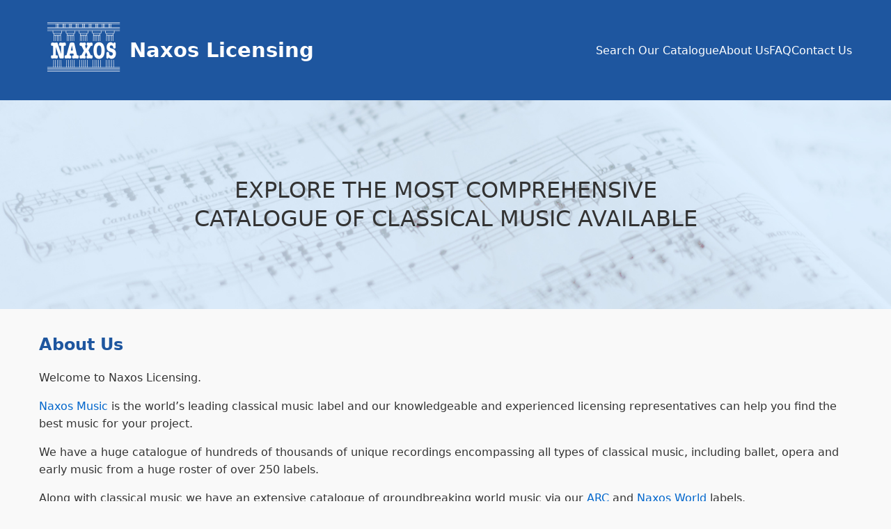

--- FILE ---
content_type: text/css
request_url: https://www.naxoslicensing.com/css/styles.css
body_size: 1387
content:
*,
*::before,
*::after {
    box-sizing: border-box;
}

html {
    font-size: 16px;
}

html,
body {
    color: #333;
    font-family: system-ui, sans-serif;
    font-weight: normal;
    line-height: 1.6;
    height: 100%;
    background: #f9f9f9;
    padding: 0;
    margin: 0;
}

/* Header */
header {
    background-color: #1e569f;
    color: #fff;
    padding: 1.2rem 1rem;
}

header>div {
    display: flex;
    justify-content: space-between;
    align-items: center;
    padding: 0 1rem 0 0;
}

.branding {
    display: flex;
    align-items: center;
    text-decoration: none;
    color: #fff;
}

.branding:hover {
    text-decoration: none;
    color: #fff;
}

.branding h1 {
    font-size: 1.8rem;
    line-height: 1.1;
    margin: 0;
}

nav ul {
    list-style: none;
    display: flex;
    justify-content: center;
    flex-wrap: wrap;
    gap: 1rem;
    padding-left: 0;
}

nav a {
    color: #fff;
    text-decoration: none;
    font-weight: 500;
}

nav a:hover {
    text-decoration: underline;
}

/* Tooltip */
a.tooltip {
    position: relative;
    overflow: visible;
}

a.tooltip::after {
    content: attr(data-tooltip);
    position: absolute; 
    top: 125%;
    left: 50%;
    transform: translateX(-50%);
    padding: 0.5rem 0.75rem;
    background-color: #333;
    color: #fff;
    border-radius: 4px;
    font-size: 0.875rem;
    white-space: normal;
    width: 250px;
    text-align: center;
    opacity: 0;
    pointer-events: none;
    transition: opacity 0.3s ease;
    z-index: 10;
}

a.tooltip::before {
    content: '';
    position: absolute;
    top: 50%;
    left: 50%;
    transform: translateX(-50%);
    border: 8px solid transparent;
    border-bottom-color: #333;
    opacity: 0;
    pointer-events: none;
    transition: opacity 0.3s ease;
    z-index: 11;
}

a.tooltip:hover::after,
a.tooltip:hover::before {
    opacity: 1;
}

/** Hero Section **/
#hero {
    background: url('/img/bgb.jpg') no-repeat center center;
    background-size: cover;
    height: 300px;
    display: flex;
    align-items: center;
    justify-content: center;
    margin-bottom: 2rem;
}

.hero-text {
    color: #333;
    font-size: 2rem;
    text-align: center;
    line-height: 1.3;
    font-weight: 500;
    max-width: 800px;
    /* letter-spacing: 1px; */

}


/* Main content */

main {
    margin: 2rem auto 8rem;
}

.container {
    max-width: 75rem;
    margin-left: auto;
    margin-right: auto;
    padding: 0 1rem;
}

section {
    margin-bottom: 2rem;
}

section h2 {
    font-size: 1.5rem;
    margin-bottom: 1rem;
    color: #1e569f;
}

p {
    margin-bottom: 1rem;
}

a {
    color: #0066cc;
    text-decoration: none;
}

a:hover {
    text-decoration: underline;
}

/* Contact list */
.contact-list-item,
.card {
    background-color: #fff;
    border: 1px solid #ddd;
    padding: 1rem;
    border-radius: 6px;
    box-shadow: 0 1px 3px rgba(0, 0, 0, 0.05);
}

.contact-list-item+.contact-list-item,
.card+.card {
    margin-top: 1rem;
}

.region {
    color: #1e569f;
    font-size: 1rem;
    font-weight: bold;
    margin-top: 0;
    margin-bottom: 0.5rem;
}

.representatives {
    list-style: none;
    padding: 0;
    margin: 0;
}

.representatives li {
    display: inline-block;
}

.representatives a {
    display: inline-block;
    margin-right: 0.5rem;
    word-break: break-word;
}

/* Footer */
footer {
    background-color: #1e569f;
    color: #fff;
    text-align: center;
    padding: 1.5rem;
    margin-top: 2rem;
}

#faq h3 {
    color: #1e569f;
}

/* Recent Additions Section */
.recent-additions-container {
    display: flex;
    flex-wrap: wrap;
    gap: 2rem;
    margin-top: 2rem;
    justify-content: center;
}

.recent-addition-item {
    flex: 1;
    min-width: 300px;
    /* background: #fff; */
    /* border-radius: 8px; */
    /* box-shadow: 0 1px 3px rgba(44, 40, 61, 0.1); */
    overflow: hidden;
    transition: all 0.3s ease;
    text-align: center;
    line-height: 1.2;
}

.recent-addition-item:hover {
    /* box-shadow: 0 4px 16px rgba(44, 40, 61, 0.25); */
}

.recent-addition-thumbnail {
    position: relative;
    width: 100%;
    padding-bottom: 56.25%;
    /* 16:9 Aspect Ratio */
    margin-bottom: 1rem;
    background-color: #000;
}

.recent-addition-thumbnail iframe {
    position: absolute;
    top: 0;
    left: 0;
    width: 100%;
    height: 100%;
    border-radius: 4px;
}

.recent-addition-info {
    padding: 0 1rem 1rem;
}

.recent-addition-title {
    font-size: 1.2rem;
    color: #1e569f;
    color: #777;
    margin: 0.5rem 0 0.5rem 0;
}

.recent-addition-description {
    color: #777;
    line-height: 1.5;
    margin-top: 0.5rem;
}

.recent-addition-category {
    color: #777;
}


.recent-addition-description a{
    color: #303133;
    text-decoration: underline;
}

.recent-addition-description a:hover{
    color: #3e86c9;
}

.recent-addition-links {
    margin-top: 0.75rem;
}

.outline-btn {
    display: inline-block;
    padding: 0.3rem 0.6rem;
    border: 1px solid #1e569f;
    border-radius: 4px;
    color: #1e569f;
    text-decoration: none;
    margin-top: auto;
    align-self: flex-start;
    margin-bottom: 0.5rem;
}

.outline-btn:hover {
    background-color: #1e569f;
    color: #fff;
    text-decoration: none;
    transition: all 0.3s ease;
}

.hover-imdb:hover {
    background-color: #f5c518;
    border-color: #f5c518;
    color: #000;
}

.hover-yt:hover {
    background-color: #ff0000;
    border-color: #ff0000;
    color: #fff;
}

.hover-spotify:hover {
    background-color: #1ed760;
    border-color: #1ed760;
    color: #000;
}

@media (max-width: 800px) {
    header>div {
        padding: 0 1rem;
        flex-direction: column;
    }

    .branding {
        flex-direction: column;
    }

    header h1 {
        font-size: 1.5rem;
    }

    nav ul {
        align-items: baseline;
    }


    #hero {
        height: 200px;
    }

    .hero-text {
        font-size: 1.5rem;
    }


    section h2 {
        font-size: 1.3rem;
    }

    .contact-list-item {
        padding: 0.75rem;
    }

    .recent-additions-container {
        flex-direction: column;
        gap: 1.5rem;
    }

    .recent-addition-item {
        min-width: 100%;
    }

}